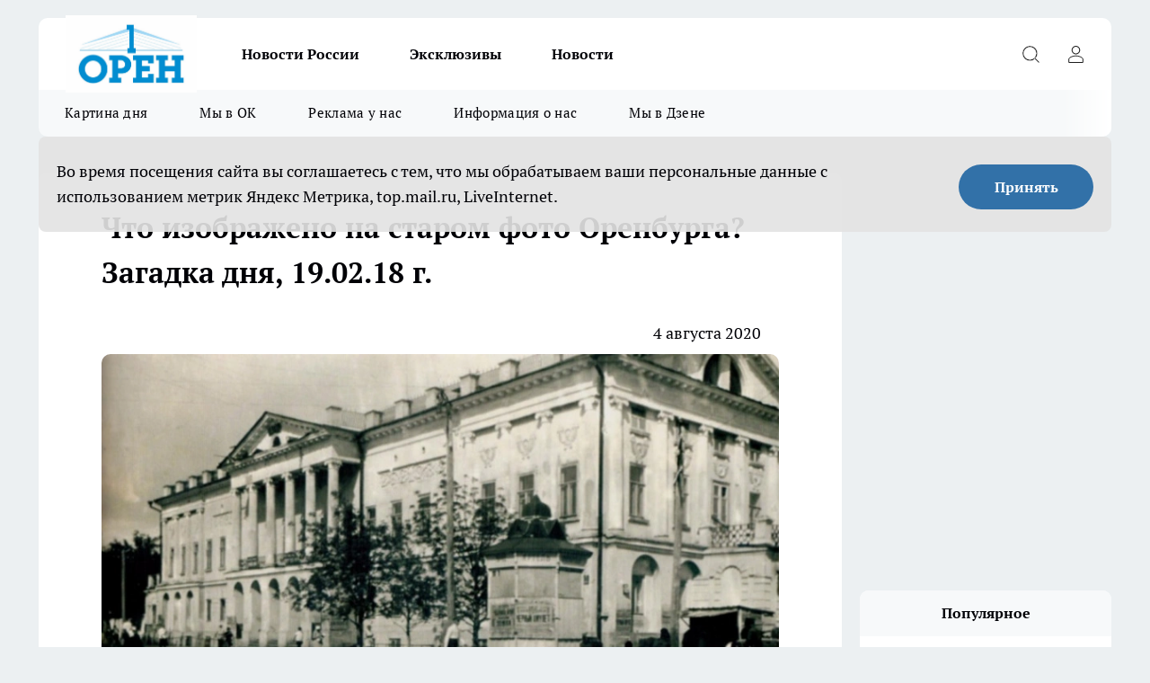

--- FILE ---
content_type: text/html; charset=utf-8
request_url: https://oren1.ru/news/9658
body_size: 21417
content:
<!DOCTYPE html><html lang="ru" id="KIROV"><head><meta charSet="utf-8"/><meta property="og:url" content="https://oren1.ru/news/9658"/><meta name="twitter:card" content="summary"/><title>Что изображено на старом фото Оренбурга? Загадка дня, 19.02.18 г.</title><meta name="keywords" content=""/><meta name="description" content="Историческая загадка от Анастасии Шипиловой в рубрике #РЕТРООРЕН. Вот что Настя подготовила для нас сегодня:"/><meta property="og:type" content="article"/><meta property="og:title" content="Что изображено на старом фото Оренбурга? Загадка дня, 19.02.18 г."/><meta property="og:description" content="Историческая загадка от Анастасии Шипиловой в рубрике #РЕТРООРЕН. Вот что Настя подготовила для нас сегодня:"/><meta property="og:image" content="/userfiles/picfullsize/image-1701955800_9027.jpg"/><meta property="og:image:width" content="800"/><meta property="og:image:height" content="400"/><meta property="og:site_name" content="Про Город Оренбург"/><meta name="twitter:title" content="Что изображено на старом фото Оренбурга? Загадка дня, 19.02.18 г."/><meta name="twitter:description" content="Историческая загадка от Анастасии Шипиловой в рубрике #РЕТРООРЕН. Вот что Настя подготовила для нас сегодня:"/><meta name="twitter:image:src" content="/userfiles/picfullsize/image-1701955800_9027.jpg"/><link rel="canonical" href="https://oren1.ru/news/9658"/><link rel="amphtml" href="https://oren1.ru/amp/9658"/><meta name="robots" content="max-image-preview:large"/><meta name="author" content="https://oren1.ru/redactors/null"/><meta property="og:locale" content="ru_RU"/><meta name="viewport" content="width=device-width, initial-scale=1"/><script type="application/ld+json">{
                  "@context":"http://schema.org",
                  "@type": "Article",
                  "headline": "Что изображено на старом фото Оренбурга? Загадка дня, 19.02.18 г. ",
                  "image": "https://oren1.ru/userfiles/picfullsize/image-1701955800_9027.jpg",
                  "author": [
                    {
                      "@type":"Person",
                      "name":"null",
                      "url": "https://oren1.ru/redactors/null"
                    }
                  ],
                  "@graph": [
                      {
                        "@type":"BreadcrumbList",
                        "itemListElement":[
                            {
                              "@type":"ListItem",
                              "position":1,
                              "item":{
                                "@id":"https://oren1.ru/news",
                                "name":"Новости"
                               }
                             }
                           ]
                       },
                       {
                        "@type": "NewsArticle",
                        "@id": "https://oren1.ru/news/9658",
                        "headline": "Что изображено на старом фото Оренбурга? Загадка дня, 19.02.18 г. ",
                        "datePublished":"2020-08-04T05:34:00.000Z",
                        "dateModified":"2023-12-07T13:30:00.000Z",
                        "text": "Историческая загадка от Анастасии Шипиловой в рубрике #РЕТРООРЕН. Вот что Настя подготовила для нас сегодня: Загадка: В Каком году было сделано фото? Чтобы ответить или обсудить версии, найдите эту запись в своей социальной сети: VK | FB | OK. Увлекательных расследований и правильных отгадок, краеведы! ",
                        "author": [
                             {
                               "@type":"Person",
                               "name":"null",
                               "url": "https://oren1.ru/redactors/null"
                              }
                          ],
                        "about": [],
                        "url": "https://oren1.ru/news/9658",
                        "image": "https://oren1.ru/userfiles/picfullsize/image-1701955800_9027.jpg"
                       }
                   ]
               }
              </script><meta name="next-head-count" content="23"/><link rel="preload" href="/fonts/ptserif.woff2" type="font/woff2" as="font" crossorigin="anonymous"/><link rel="preload" href="/fonts/ptserifbold.woff2" type="font/woff2" as="font" crossorigin="anonymous"/><link rel="manifest" href="/manifest.json"/><link type="application/rss+xml" href="https://oren1.ru/rss.xml" rel="alternate" title="Новости Оренбурга и Оренбургской области | Новостной портал Орен1"/><link rel="preload" href="/_next/static/css/01e2eefe92cdbc49.css" as="style"/><link rel="stylesheet" href="/_next/static/css/01e2eefe92cdbc49.css" data-n-g=""/><link rel="preload" href="/_next/static/css/ce4f00f170815283.css" as="style"/><link rel="stylesheet" href="/_next/static/css/ce4f00f170815283.css" data-n-p=""/><link rel="preload" href="/_next/static/css/781852e0b823d7d2.css" as="style"/><link rel="stylesheet" href="/_next/static/css/781852e0b823d7d2.css" data-n-p=""/><link rel="preload" href="/_next/static/css/8674c61f02971e43.css" as="style"/><link rel="stylesheet" href="/_next/static/css/8674c61f02971e43.css" data-n-p=""/><noscript data-n-css=""></noscript><script defer="" nomodule="" src="/_next/static/chunks/polyfills-c67a75d1b6f99dc8.js"></script><script src="/_next/static/chunks/webpack-a4078e7f235a5e0e.js" defer=""></script><script src="/_next/static/chunks/framework-1adfb61063e4f8a7.js" defer=""></script><script src="/_next/static/chunks/main-e58e7b9204b3d76e.js" defer=""></script><script src="/_next/static/chunks/pages/_app-5a6f9cf8c1bbe70a.js" defer=""></script><script src="/_next/static/chunks/891-900413e3e96b409d.js" defer=""></script><script src="/_next/static/chunks/9670-af82ad4aafbb69f2.js" defer=""></script><script src="/_next/static/chunks/1911-7b2cb5bfeb3ee1e0.js" defer=""></script><script src="/_next/static/chunks/8687-7b407143b1df8b22.js" defer=""></script><script src="/_next/static/chunks/8418-892468368d7cc4e5.js" defer=""></script><script src="/_next/static/chunks/2966-dbc2f2ef698b898b.js" defer=""></script><script src="/_next/static/chunks/8174-4b840a11715a1e7f.js" defer=""></script><script src="/_next/static/chunks/3917-44659cb0ff32ac0b.js" defer=""></script><script src="/_next/static/chunks/pages/%5Brubric%5D/%5Bid%5D-f27027d4b7434262.js" defer=""></script><script src="/_next/static/spE4jD8HJ7YOVXzLTP2UH/_buildManifest.js" defer=""></script><script src="/_next/static/spE4jD8HJ7YOVXzLTP2UH/_ssgManifest.js" defer=""></script><style id="__jsx-3810719965">.pensnewsHeader.jsx-3810719965 .header_hdrWrp__Hevb2.jsx-3810719965{background-color:#ffcc01}@media screen and (max-width:1024px){.header_hdr__G1vAy.pensnewsHeader.jsx-3810719965{border-bottom:none}}@media screen and (max-width:640px){.header_hdr__G1vAy.pensnewsHeader.jsx-3810719965{border-left:none;border-right:none}}</style><style id="__jsx-118e745f8e3bc100">.logoPg23.jsx-118e745f8e3bc100{width:110px}.logo-irkutsk.jsx-118e745f8e3bc100,.logo-irkutsk.jsx-118e745f8e3bc100 img.jsx-118e745f8e3bc100{width:180px}.pensnewsHeader.jsx-118e745f8e3bc100{width:110px}.logo-media41.jsx-118e745f8e3bc100{width:105px}@media screen and (max-width:1024px){.logoPg23.jsx-118e745f8e3bc100{width:85px}.logo-media41.jsx-118e745f8e3bc100{width:70px}.pensnewsHeader.jsx-118e745f8e3bc100{width:88px}.logo-irkutsk.jsx-118e745f8e3bc100,.logo-irkutsk.jsx-118e745f8e3bc100 img.jsx-118e745f8e3bc100{width:110px}}</style><style id="__jsx-4bc5312448bc76c0">.pensnewsHeader.jsx-4bc5312448bc76c0{background:#ffc000}.pensnewsHeader.jsx-4bc5312448bc76c0::before{background:-webkit-linear-gradient(left,rgba(255,255,255,0)0%,#ffc000 100%);background:-moz-linear-gradient(left,rgba(255,255,255,0)0%,#ffc000 100%);background:-o-linear-gradient(left,rgba(255,255,255,0)0%,#ffc000 100%);background:linear-gradient(to right,rgba(255,255,255,0)0%,#ffc000 100%)}</style></head><body><div id="body-scripts"></div><div id="__next"><div></div><div class="project-layout_projectLayout__3Pcsb"><header class="jsx-3810719965 header_hdr__G1vAy logo-oren"><div class="container-layout_container__1AyyB"><div class="jsx-3810719965 header_hdrWrp__Hevb2"><button type="button" aria-label="Открыть меню" class="burger_burger__5WgUk burger_burgerHide__e90uD"></button><div class="jsx-118e745f8e3bc100 logo_lg__6mUsM logo-oren"><a class="jsx-118e745f8e3bc100" href="/"><img src="/logo.png" alt="Логотип новостного портала Прогород" width="146" loading="lazy" class="jsx-118e745f8e3bc100"/></a></div><div class="jsx-3810719965 "><nav class=""><ul class="nav_nv__LTLnX nav_nvMain__RNgL7"><li><a class="nav_nvLk__w58Wo" href="https://oren1.ru/tags/novosti-rossii">Новости России</a></li><li><a class="nav_nvLk__w58Wo" href="https://oren1.ru/tags/ekskluziv">Эксклюзивы</a></li><li><a class="nav_nvLk__w58Wo" href="/news">Новости</a></li></ul></nav></div><div class="jsx-3810719965 header_hdrBtnRight__heBh_"><button type="button" aria-label="Открыть поиск" class="jsx-3810719965 header_hdrBtnIcon__a9Ofp header_hdrBtnIconSrch__Po402"></button><button type="button" aria-label="Войти на сайт" class="jsx-3810719965 header_hdrBtnIcon__a9Ofp header_hdrBtnIconPrfl__ZqxUM"></button></div></div></div></header><div class="jsx-4bc5312448bc76c0 sub-menu_sbm__NEMqw"><div class="container-layout_container__1AyyB"><div class="jsx-4bc5312448bc76c0 sub-menu_sbmWrp__cQf1J logo-oren"><ul class="jsx-4bc5312448bc76c0 sub-menu_sbmLs__cPkmi"><li><a class="sub-menu_sbmLk__2sh_t" rel="noopener noreferrer nofollow" target="_blank" href="https://oren1.ru/tags/kartina-dna">Картина дня</a></li><li><a class="sub-menu_sbmLk__2sh_t" rel="noopener noreferrer" target="_blank" href="https://ok.ru/oren1ru">Мы в ОК</a></li><li><a class="sub-menu_sbmLk__2sh_t" rel="noopener noreferrer nofollow" target="_blank" href="https://oren1.ru/news/19675">Реклама у нас</a></li><li><a class="sub-menu_sbmLk__2sh_t" rel="noopener noreferrer nofollow" target="_blank" href="https://oren1.ru/about">Информация о нас</a></li><li><a class="sub-menu_sbmLk__2sh_t" rel="noopener noreferrer" target="_blank" href="https://dzen.ru/oren1">Мы в Дзене</a></li></ul></div></div></div><div class="container-layout_container__1AyyB"></div><div class="notifycation_notifycation__BeRRP notifycation_notifycationActive__0KCtX"><div class="notifycation_notifycationWrap__8lzkG"><div class="notifycation_notifycationInfoText__yBUtI"><span class="notifycation_notifycationText__mCxhK">Во время посещения сайта вы соглашаетесь с тем, что мы обрабатываем ваши персональные данные с использованием метрик Яндекс Метрика, top.mail.ru, LiveInternet.</span></div><button class="button_button__eJwei notifycation_notifycationBtn__49u6j" type="button">Принять</button></div></div><main><div class="container-layout_container__1AyyB"><div id="article-main"><div class="article-next is-current" data-article-id="9658"><div class="project-col2-layout_grid__blcZV"><div><div><div class="article_article__N5L0U" itemType="http://schema.org/NewsArticle" itemscope=""><meta itemProp="identifier" content="9658"/><meta itemProp="name" content="Что изображено на старом фото Оренбурга? Загадка дня, 19.02.18 г."/><div class="article-body_articleBody__fiSBh" itemProp="articleBody" id="articleBody"><div class="article-layout_wrap__ppU59"><h1 itemProp="headline">Что изображено на старом фото Оренбурга? Загадка дня, 19.02.18 г.</h1><ul class="article-info_articleInfo__uzwts"><li class="article-info_articleInfoItem__1qSY9"><span itemProp="datePublished" content="Tue Aug 04 2020 08:34:00 GMT+0300 (Moscow Standard Time)" class="article-info_articleInfoDate__S0E0P">4 августа 2020</span></li><li class="article-info_articleInfoItem__1qSY9" itemProp="author" itemscope="" itemType="http://schema.org/Person"><meta itemProp="name"/></li></ul><div class="article-body_articleBodyImgWrap__94WzF"><picture><source type="image/webp" media="(max-width: 480px)" srcSet="/userfiles/picnews/image-1701955800_9027.jpg.webp"/><source media="(max-width: 480px)" srcSet="/userfiles/picnews/image-1701955800_9027.jpg"/><source type="image/webp" srcSet="/userfiles/picfullsize/image-1701955800_9027.jpg.webp"/><img class="article-body_articleBodyImg__kBVHQ" id="articleBodyImg" itemProp="image" src="/userfiles/picfullsize/image-1701955800_9027.jpg" alt="Что изображено на старом фото Оренбурга? Загадка дня, 19.02.18 г." width="840" fetchpriority="high"/></picture><span class="article-body_articleBodyImgAuthor__PgpFj"></span></div><div class="social-list-subscribe_socialListSubscribe__XrTI7 article-body_articleBodySocialListSubcribe__4Zj9a"><div class="social-list-subscribe_socialListSubscribeLinks__Nh0pM social-list-subscribe_socialListSubscribeLinksMoveTwo__noQO_"><a class="social-list-subscribe_socialListSubscribeLink__JZiqQ social-list-subscribe_socialListSubscribeLinkVk__pdBK7" href="https://vk.com/oren1ru" aria-label="Группа ВКонтакте" target="_blank" rel="nofollow noreferrer"></a></div></div><div>
<p>Историческая загадка от <a href="https://vk.com/id23411263" rel="nofollow" target="_blank">Анастасии Шипиловой</a> в рубрике #РЕТРООРЕН. Вот что Настя подготовила для нас сегодня:</p>
<p>Загадка: В Каком году было сделано фото?</p></div><div>
<p>Чтобы ответить или обсудить версии, найдите эту запись в своей социальной сети: <a href="https://vk.com/oren_history" rel="nofollow" target="_blank">VK</a> | <a href="https://www.facebook.com/orenhistory/" rel="nofollow" target="_blank">FB</a> | <a href="https://ok.ru/group/53637733548160" rel="nofollow" target="_blank">OK</a>.</p></div><div>
<p>Увлекательных расследований и правильных отгадок, краеведы!</p></div><div>
</div><div class="article-body_articleBodyGallery___kxnx"></div></div></div><p>...</p><div class="article-social_articleSocial__XxkFc"><ul class="article-social_articleSocialList__RT4N_"><li class="article-social_articleSocialItem__Tlaeb"><button aria-label="vk" class="react-share__ShareButton article-social_articleSocialIcon__bO__7 article-social_articleSocialIconVk__lCv1v" style="background-color:transparent;border:none;padding:0;font:inherit;color:inherit;cursor:pointer"> </button><span class="react-share__ShareCount article-social_articleSocialCount__Bv_02" url="https://oren1.ru/news/9658">0<!-- --></span></li><li class="article-social_articleSocialItem__Tlaeb"><button aria-label="whatsapp" class="react-share__ShareButton article-social_articleSocialIcon__bO__7 article-social_articleSocialIconWs__GX1nz" style="background-color:transparent;border:none;padding:0;font:inherit;color:inherit;cursor:pointer"></button></li><li class="article-social_articleSocialItem__Tlaeb"><button aria-label="telegram" class="react-share__ShareButton" style="background-color:transparent;border:none;padding:0;font:inherit;color:inherit;cursor:pointer"><span class="article-social_articleSocialIcon__bO__7 article-social_articleSocialIconTm__21cTB"></span></button></li></ul></div><div><div class="bannersInnerArticleAfterTags"></div><div class="article-related_readAlso__gSVZS"><h2 class="article-related_readAlsoTitle__xPfrC">Читайте также:</h2><ul class="article-related_readAlsoList__EWXhB"></ul></div></div></div></div></div><div class="project-col2-layout_colRight__4tTcN"><div class="rows-layout_rows__3bztI"><div class="contentRightMainBanner"></div><div class="news-column_nwsCln__D57Ck"><div class="news-column_nwsClnInner__czYW8" style="height:auto"><h2 class="news-column_nwsClnTitle__oO_5p">Популярное</h2><ul class="news-column_nwsClnContainer__o9oJT"><li class="news-column-item_newsColumnItem__T8HDp"><a class="news-column-item_newsColumnItemLink___vq2I" title="Кофе, который не прошёл проверку: бренды из «черного списка» Росконтроля" href="/news/38664"><h3 class="news-column-item_newsColumnItemTitle__q25Nk"><span class="news-column-item_newsColumnItemTitleInner__BE2lu">Кофе, который не прошёл проверку: бренды из «черного списка» Росконтроля</span></h3></a></li><li class="news-column-item_newsColumnItem__T8HDp"><a class="news-column-item_newsColumnItemLink___vq2I" title="Обалденные новогодние конфеты за копейки: в &quot;Магните&quot; нашли вкусный клад - еще и подарок положили" href="/news/38635"><h3 class="news-column-item_newsColumnItemTitle__q25Nk"><span class="news-column-item_newsColumnItemTitleInner__BE2lu">Обалденные новогодние конфеты за копейки: в &quot;Магните&quot; нашли вкусный клад - еще и подарок положили</span></h3><span class="news-column-item_newsColumnItemTime__oBzoe">22 декабря <!-- -->2025<!-- --></span></a></li><li class="news-column-item_newsColumnItem__T8HDp"><a class="news-column-item_newsColumnItemLink___vq2I" title="Не хожу больше ни в «Чижик», ни в «Пятерочку»: нашла аналог, где цены на порядок ниже - делюсь своим топом продуктов" href="/news/38621"><h3 class="news-column-item_newsColumnItemTitle__q25Nk"><span class="news-column-item_newsColumnItemTitleInner__BE2lu">Не хожу больше ни в «Чижик», ни в «Пятерочку»: нашла аналог, где цены на порядок ниже - делюсь своим топом продуктов</span></h3><span class="news-column-item_newsColumnItemTime__oBzoe">21 декабря <!-- -->2025<!-- --></span></a></li><li class="news-column-item_newsColumnItem__T8HDp"><a class="news-column-item_newsColumnItemLink___vq2I" title="Шаг на «зебру» теперь не работает: вот когда водитель обязан уступить пешеходу и что нужно ответить инспектору ГИБДД" href="/news/38767"><h3 class="news-column-item_newsColumnItemTitle__q25Nk"><span class="news-column-item_newsColumnItemTitleInner__BE2lu">Шаг на «зебру» теперь не работает: вот когда водитель обязан уступить пешеходу и что нужно ответить инспектору ГИБДД</span></h3><span class="news-column-item_newsColumnItemTime__oBzoe">23 декабря <!-- -->2025<!-- --></span></a></li><li class="news-column-item_newsColumnItem__T8HDp"><a class="news-column-item_newsColumnItemLink___vq2I" title="Не кофе - а мешанина с плесенью: Кофе из &quot;Пятерочки&quot; и &quot;Магнита&quot; - что не стоит покупать" href="/news/38498"><h3 class="news-column-item_newsColumnItemTitle__q25Nk"><span class="news-column-item_newsColumnItemTitleInner__BE2lu">Не кофе - а мешанина с плесенью: Кофе из &quot;Пятерочки&quot; и &quot;Магнита&quot; - что не стоит покупать</span></h3><span class="news-column-item_newsColumnItemTime__oBzoe">20 декабря <!-- -->2025<!-- --></span></a></li><li class="news-column-item_newsColumnItem__T8HDp"><a class="news-column-item_newsColumnItemLink___vq2I" title="С декабря ввели новые требования к владельцам газовых плит в квартирах: вот что важно знать" href="/news/38835"><h3 class="news-column-item_newsColumnItemTitle__q25Nk"><span class="news-column-item_newsColumnItemTitleInner__BE2lu">С декабря ввели новые требования к владельцам газовых плит в квартирах: вот что важно знать</span></h3><span class="news-column-item_newsColumnItemTime__oBzoe">27 декабря <!-- -->2025<!-- --></span></a></li><li class="news-column-item_newsColumnItem__T8HDp"><a class="news-column-item_newsColumnItemLink___vq2I" title="Пальмы - ноль, только какао: Роскачество назвало качественные бренды шоколада - смело берите детям на Новый год" href="/news/39101"><h3 class="news-column-item_newsColumnItemTitle__q25Nk"><span class="news-column-item_newsColumnItemTitleInner__BE2lu">Пальмы - ноль, только какао: Роскачество назвало качественные бренды шоколада - смело берите детям на Новый год</span></h3><span class="news-column-item_newsColumnItemTime__oBzoe">7 января <!-- --></span></a></li><li class="news-column-item_newsColumnItem__T8HDp"><a class="news-column-item_newsColumnItemLink___vq2I" title="Ищите одно лишь слово на этикетке сливочного масла и закупайте впрок: подруга-продавец из &quot;Пятерочки&quot; раскрыла секрет идеального продукта" href="/news/38848"><h3 class="news-column-item_newsColumnItemTitle__q25Nk"><span class="news-column-item_newsColumnItemTitleInner__BE2lu">Ищите одно лишь слово на этикетке сливочного масла и закупайте впрок: подруга-продавец из &quot;Пятерочки&quot; раскрыла секрет идеального продукта</span></h3><span class="news-column-item_newsColumnItemTime__oBzoe">28 декабря <!-- -->2025<!-- --></span></a></li><li class="news-column-item_newsColumnItem__T8HDp"><a class="news-column-item_newsColumnItemLink___vq2I" title="Убираю лед на лобовом стекле за секунды: пожилой автомеханик подсказал метод, спасавший его от советских морозов — более простого не знаю" href="/news/38951"><h3 class="news-column-item_newsColumnItemTitle__q25Nk"><span class="news-column-item_newsColumnItemTitleInner__BE2lu">Убираю лед на лобовом стекле за секунды: пожилой автомеханик подсказал метод, спасавший его от советских морозов — более простого не знаю</span></h3><span class="news-column-item_newsColumnItemTime__oBzoe">1 января <!-- --></span></a></li><li class="news-column-item_newsColumnItem__T8HDp"><a class="news-column-item_newsColumnItemLink___vq2I" title="Одна химия, а не соль: Роскачество выявило 5 марок поваренной соли, которые лучше не брать" href="/news/38867"><h3 class="news-column-item_newsColumnItemTitle__q25Nk"><span class="news-column-item_newsColumnItemTitleInner__BE2lu">Одна химия, а не соль: Роскачество выявило 5 марок поваренной соли, которые лучше не брать</span></h3><span class="news-column-item_newsColumnItemTime__oBzoe">28 декабря <!-- -->2025<!-- --></span></a></li><li class="news-column-item_newsColumnItem__T8HDp"><a class="news-column-item_newsColumnItemLink___vq2I" title="Ученые назвали самую полезную рыбу: не форель, не щука и в 100 раз полезнее сельди — теперь буду всегда покупать ее на Новый год" href="/news/38764"><h3 class="news-column-item_newsColumnItemTitle__q25Nk"><span class="news-column-item_newsColumnItemTitleInner__BE2lu">Ученые назвали самую полезную рыбу: не форель, не щука и в 100 раз полезнее сельди — теперь буду всегда покупать ее на Новый год</span></h3><span class="news-column-item_newsColumnItemTime__oBzoe">23 декабря <!-- -->2025<!-- --></span></a></li><li class="news-column-item_newsColumnItem__T8HDp"><a class="news-column-item_newsColumnItemLink___vq2I" title="Эта ягода — самая вредная: а мы едим ее, покупаем и детям даем        " href="/news/38807"><h3 class="news-column-item_newsColumnItemTitle__q25Nk"><span class="news-column-item_newsColumnItemTitleInner__BE2lu">Эта ягода — самая вредная: а мы едим ее, покупаем и детям даем        </span></h3><span class="news-column-item_newsColumnItemTime__oBzoe">26 декабря <!-- -->2025<!-- --></span></a></li><li class="news-column-item_newsColumnItem__T8HDp"><a class="news-column-item_newsColumnItemLink___vq2I" title="Учёные назвали самый полезный шоколад: не молочный, не горький и в разы полезнее белого" href="/news/38910"><h3 class="news-column-item_newsColumnItemTitle__q25Nk"><span class="news-column-item_newsColumnItemTitleInner__BE2lu">Учёные назвали самый полезный шоколад: не молочный, не горький и в разы полезнее белого</span></h3><span class="news-column-item_newsColumnItemTime__oBzoe">31 декабря <!-- -->2025<!-- --></span></a></li><li class="news-column-item_newsColumnItem__T8HDp"><a class="news-column-item_newsColumnItemLink___vq2I" title="Выбросят из вагона вместе с чемоданами: в РЖД ужесточили правила — теперь не поможет даже купленный билет" href="/news/38696"><h3 class="news-column-item_newsColumnItemTitle__q25Nk"><span class="news-column-item_newsColumnItemTitleInner__BE2lu">Выбросят из вагона вместе с чемоданами: в РЖД ужесточили правила — теперь не поможет даже купленный билет</span></h3></a></li><li class="news-column-item_newsColumnItem__T8HDp"><a class="news-column-item_newsColumnItemLink___vq2I" title="Заселение детей в съемную квартиру без спроса: как собственнику защитить свои права при регистрации арендаторов" href="/news/38601"><h3 class="news-column-item_newsColumnItemTitle__q25Nk"><span class="news-column-item_newsColumnItemTitleInner__BE2lu">Заселение детей в съемную квартиру без спроса: как собственнику защитить свои права при регистрации арендаторов</span></h3></a></li><li class="news-column-item_newsColumnItem__T8HDp"><a class="news-column-item_newsColumnItemLink___vq2I" title="Всегда покупайте эти конфеты, а под Новый год берите их килограммами: Росконтроль назвал лучшие конфеты в России — дети дерутся за них " href="/news/38771"><h3 class="news-column-item_newsColumnItemTitle__q25Nk"><span class="news-column-item_newsColumnItemTitleInner__BE2lu">Всегда покупайте эти конфеты, а под Новый год берите их килограммами: Росконтроль назвал лучшие конфеты в России — дети дерутся за них </span></h3><span class="news-column-item_newsColumnItemTime__oBzoe">23 декабря <!-- -->2025<!-- --></span></a></li><li class="news-column-item_newsColumnItem__T8HDp"><a class="news-column-item_newsColumnItemLink___vq2I" title="Увидела новый белорусский магазин: сначала подумала что это «Светофор», но это «Чеснок» - рассказываю, что сама купила " href="/news/39120"><h3 class="news-column-item_newsColumnItemTitle__q25Nk"><span class="news-column-item_newsColumnItemTitleInner__BE2lu">Увидела новый белорусский магазин: сначала подумала что это «Светофор», но это «Чеснок» - рассказываю, что сама купила </span></h3><span class="news-column-item_newsColumnItemTime__oBzoe">9 января <!-- --></span></a></li><li class="news-column-item_newsColumnItem__T8HDp"><a class="news-column-item_newsColumnItemLink___vq2I" title="Эти бренды сосисок теперь в числе нарушителей — они не прошли экспертизу Роскачества" href="/news/38685"><h3 class="news-column-item_newsColumnItemTitle__q25Nk"><span class="news-column-item_newsColumnItemTitleInner__BE2lu">Эти бренды сосисок теперь в числе нарушителей — они не прошли экспертизу Роскачества</span></h3></a></li><li class="news-column-item_newsColumnItem__T8HDp"><a class="news-column-item_newsColumnItemLink___vq2I" title="«Не берите этот чай даже даром»: Росконтроль назвал сразу 3 популярных бренда, которые попали в черный список        " href="/news/38813"><h3 class="news-column-item_newsColumnItemTitle__q25Nk"><span class="news-column-item_newsColumnItemTitleInner__BE2lu">«Не берите этот чай даже даром»: Росконтроль назвал сразу 3 популярных бренда, которые попали в черный список        </span></h3><span class="news-column-item_newsColumnItemTime__oBzoe">26 декабря <!-- -->2025<!-- --></span></a></li><li class="news-column-item_newsColumnItem__T8HDp"><a class="news-column-item_newsColumnItemLink___vq2I" title="&quot;Стоят по 500 000 рублей, но не покупают&quot;: почему эти популярные машины оказались никому не нужны" href="/news/39114"><h3 class="news-column-item_newsColumnItemTitle__q25Nk"><span class="news-column-item_newsColumnItemTitleInner__BE2lu">&quot;Стоят по 500 000 рублей, но не покупают&quot;: почему эти популярные машины оказались никому не нужны</span></h3><span class="news-column-item_newsColumnItemTime__oBzoe">8 января <!-- --></span></a></li></ul><div class="loader_loader__hkoAF"><div class="loader_loaderEllips__KODaj"><div></div><div></div><div></div><div></div></div></div></div></div></div></div></div><div class="project-col3-layout_grid__7HWCj project-col3-layout-news"><div class="project-col3-layout_colLeft__MzrDW"><div class="news-column_nwsCln__D57Ck"><div class="news-column_nwsClnInner__czYW8" style="height:auto"><h2 class="news-column_nwsClnTitle__oO_5p">Последние новости</h2><ul class="news-column_nwsClnContainer__o9oJT"><li class="news-column-item_newsColumnItem__T8HDp"><a class="news-column-item_newsColumnItemLink___vq2I" title="В Оренбуржье остановили 18 тонн помидоров с опасной молью" href="/news/39480"><h3 class="news-column-item_newsColumnItemTitle__q25Nk"><span class="news-column-item_newsColumnItemTitleInner__BE2lu">В Оренбуржье остановили 18 тонн помидоров с опасной молью</span></h3><span class="news-column-item_newsColumnItemTime__oBzoe">16 января <!-- --></span></a></li><li class="news-column-item_newsColumnItem__T8HDp"><a class="news-column-item_newsColumnItemLink___vq2I" title="Пешеход попал под машину в Оренбурге" href="/news/39479"><h3 class="news-column-item_newsColumnItemTitle__q25Nk"><span class="news-column-item_newsColumnItemTitleInner__BE2lu">Пешеход попал под машину в Оренбурге</span></h3><span class="news-column-item_newsColumnItemTime__oBzoe">16 января <!-- --></span></a></li><li class="news-column-item_newsColumnItem__T8HDp"><a class="news-column-item_newsColumnItemLink___vq2I" title="19 января в четырёх городах Оренбуржья будут перебои в телевещании " href="/news/39475"><h3 class="news-column-item_newsColumnItemTitle__q25Nk"><span class="news-column-item_newsColumnItemTitleInner__BE2lu">19 января в четырёх городах Оренбуржья будут перебои в телевещании </span></h3><span class="news-column-item_newsColumnItemTime__oBzoe">16 января <!-- --></span></a></li><li class="news-column-item_newsColumnItem__T8HDp"><a class="news-column-item_newsColumnItemLink___vq2I" title="В Оренбуржье на выходных ожидаются трескучие морозы" href="/news/39474"><h3 class="news-column-item_newsColumnItemTitle__q25Nk"><span class="news-column-item_newsColumnItemTitleInner__BE2lu">В Оренбуржье на выходных ожидаются трескучие морозы</span></h3><span class="news-column-item_newsColumnItemTime__oBzoe">16 января <!-- --></span></a></li><li class="news-column-item_newsColumnItem__T8HDp"><a class="news-column-item_newsColumnItemLink___vq2I" title="В Оренбуржье открыли ещё две дороги" href="/news/39473"><h3 class="news-column-item_newsColumnItemTitle__q25Nk"><span class="news-column-item_newsColumnItemTitleInner__BE2lu">В Оренбуржье открыли ещё две дороги</span></h3><span class="news-column-item_newsColumnItemTime__oBzoe">16 января <!-- --></span></a></li><li class="news-column-item_newsColumnItem__T8HDp"><a class="news-column-item_newsColumnItemLink___vq2I" title="5% оренбуржцев впервые окунутся в прорубь на Крещение " href="/news/39472"><h3 class="news-column-item_newsColumnItemTitle__q25Nk"><span class="news-column-item_newsColumnItemTitleInner__BE2lu">5% оренбуржцев впервые окунутся в прорубь на Крещение </span></h3><span class="news-column-item_newsColumnItemTime__oBzoe">16 января <!-- --></span></a></li><li class="news-column-item_newsColumnItem__T8HDp"><a class="news-column-item_newsColumnItemLink___vq2I" title="«За каждый километр – борьба»: когда закончатся проблемы с состоянием трасс" href="/news/39415"><h3 class="news-column-item_newsColumnItemTitle__q25Nk"><span class="news-column-item_newsColumnItemTitleInner__BE2lu">«За каждый километр – борьба»: когда закончатся проблемы с состоянием трасс</span></h3><span class="news-column-item_newsColumnItemTime__oBzoe">16 января <!-- --></span></a></li><li class="news-column-item_newsColumnItem__T8HDp"><a class="news-column-item_newsColumnItemLink___vq2I" title="В Оренбурге подорожал проезд " href="/news/39429"><h3 class="news-column-item_newsColumnItemTitle__q25Nk"><span class="news-column-item_newsColumnItemTitleInner__BE2lu">В Оренбурге подорожал проезд </span></h3><span class="news-column-item_newsColumnItemTime__oBzoe">16 января <!-- --></span></a></li><li class="news-column-item_newsColumnItem__T8HDp"><a class="news-column-item_newsColumnItemLink___vq2I" title="В оренбургском аэропорту пришлось уничтожить почти 9 кг продуктов " href="/news/39428"><h3 class="news-column-item_newsColumnItemTitle__q25Nk"><span class="news-column-item_newsColumnItemTitleInner__BE2lu">В оренбургском аэропорту пришлось уничтожить почти 9 кг продуктов </span></h3><span class="news-column-item_newsColumnItemTime__oBzoe">16 января <!-- --></span></a></li><li class="news-column-item_newsColumnItem__T8HDp"><a class="news-column-item_newsColumnItemLink___vq2I" title="«Руины под колёсами»: как плохая дорога на мосту затрудняет жизнь" href="/news/39414"><h3 class="news-column-item_newsColumnItemTitle__q25Nk"><span class="news-column-item_newsColumnItemTitleInner__BE2lu">«Руины под колёсами»: как плохая дорога на мосту затрудняет жизнь</span></h3><span class="news-column-item_newsColumnItemTime__oBzoe">16 января <!-- --></span></a></li><li class="news-column-item_newsColumnItem__T8HDp"><a class="news-column-item_newsColumnItemLink___vq2I" title="В Оренбурге мужчина украл сумку пенсионерки" href="/news/39427"><h3 class="news-column-item_newsColumnItemTitle__q25Nk"><span class="news-column-item_newsColumnItemTitleInner__BE2lu">В Оренбурге мужчина украл сумку пенсионерки</span></h3><span class="news-column-item_newsColumnItemTime__oBzoe">16 января <!-- --></span></a></li><li class="news-column-item_newsColumnItem__T8HDp"><a class="news-column-item_newsColumnItemLink___vq2I" title="Бензин в Оренбургской области продолжает стремительно дорожать" href="/news/39426"><h3 class="news-column-item_newsColumnItemTitle__q25Nk"><span class="news-column-item_newsColumnItemTitleInner__BE2lu">Бензин в Оренбургской области продолжает стремительно дорожать</span></h3><span class="news-column-item_newsColumnItemTime__oBzoe">16 января <!-- --></span></a></li><li class="news-column-item_newsColumnItem__T8HDp"><a class="news-column-item_newsColumnItemLink___vq2I" title="В новогодние праздники оренбуржцы выбирали Казахстан, Египет и Узбекистан  " href="/companies/39471"><h3 class="news-column-item_newsColumnItemTitle__q25Nk"><span class="news-column-item_newsColumnItemTitleInner__BE2lu">В новогодние праздники оренбуржцы выбирали Казахстан, Египет и Узбекистан  </span></h3><span class="news-column-item_newsColumnItemTime__oBzoe">16 января <!-- --></span></a></li><li class="news-column-item_newsColumnItem__T8HDp"><a class="news-column-item_newsColumnItemLink___vq2I" title="Обвиняемого в мошенничестве в Оренбурге отправили под домашний арест" href="/news/39425"><h3 class="news-column-item_newsColumnItemTitle__q25Nk"><span class="news-column-item_newsColumnItemTitleInner__BE2lu">Обвиняемого в мошенничестве в Оренбурге отправили под домашний арест</span></h3><span class="news-column-item_newsColumnItemTime__oBzoe">16 января <!-- --></span></a></li><li class="news-column-item_newsColumnItem__T8HDp"><a class="news-column-item_newsColumnItemLink___vq2I" title="«Каждый шаг – испытание»: почему тротуары и парковка оказались забыты коммунальщиками" href="/news/39413"><h3 class="news-column-item_newsColumnItemTitle__q25Nk"><span class="news-column-item_newsColumnItemTitleInner__BE2lu">«Каждый шаг – испытание»: почему тротуары и парковка оказались забыты коммунальщиками</span></h3><span class="news-column-item_newsColumnItemTime__oBzoe">16 января <!-- --></span></a></li><li class="news-column-item_newsColumnItem__T8HDp"><a class="news-column-item_newsColumnItemLink___vq2I" title="Региональный материнский капитал в Оренбуржье проиндексирован" href="/news/39424"><h3 class="news-column-item_newsColumnItemTitle__q25Nk"><span class="news-column-item_newsColumnItemTitleInner__BE2lu">Региональный материнский капитал в Оренбуржье проиндексирован</span></h3><span class="news-column-item_newsColumnItemTime__oBzoe">16 января <!-- --></span></a></li><li class="news-column-item_newsColumnItem__T8HDp"><a class="news-column-item_newsColumnItemLink___vq2I" title="Житель Орска, осуждённый за разбой, останется в колонии" href="/news/39423"><h3 class="news-column-item_newsColumnItemTitle__q25Nk"><span class="news-column-item_newsColumnItemTitleInner__BE2lu">Житель Орска, осуждённый за разбой, останется в колонии</span></h3><span class="news-column-item_newsColumnItemTime__oBzoe">16 января <!-- --></span></a></li><li class="news-column-item_newsColumnItem__T8HDp"><a class="news-column-item_newsColumnItemLink___vq2I" title="Какое оно — детское купе в поезде Москва-Анапа: с этой неприятностью нам пришлось столкнуться из-за того, что оформили 2 места на 1 ребенка" href="/news/39396"><h3 class="news-column-item_newsColumnItemTitle__q25Nk"><span class="news-column-item_newsColumnItemTitleInner__BE2lu">Какое оно — детское купе в поезде Москва-Анапа: с этой неприятностью нам пришлось столкнуться из-за того, что оформили 2 места на 1 ребенка</span></h3><span class="news-column-item_newsColumnItemTime__oBzoe">16 января <!-- --></span></a></li><li class="news-column-item_newsColumnItem__T8HDp"><a class="news-column-item_newsColumnItemLink___vq2I" title="В Оренбурге пешеходы снова жалуются на сосульки" href="/news/39422"><h3 class="news-column-item_newsColumnItemTitle__q25Nk"><span class="news-column-item_newsColumnItemTitleInner__BE2lu">В Оренбурге пешеходы снова жалуются на сосульки</span></h3><span class="news-column-item_newsColumnItemTime__oBzoe">16 января <!-- --></span></a></li><li class="news-column-item_newsColumnItem__T8HDp"><a class="news-column-item_newsColumnItemLink___vq2I" title="«Ждать автобус — как ждать чуда» — несоответствие расписанию осложняет жизнь" href="/news/39412"><h3 class="news-column-item_newsColumnItemTitle__q25Nk"><span class="news-column-item_newsColumnItemTitleInner__BE2lu">«Ждать автобус — как ждать чуда» — несоответствие расписанию осложняет жизнь</span></h3><span class="news-column-item_newsColumnItemTime__oBzoe">16 января <!-- --></span></a></li><li class="news-column-item_newsColumnItem__T8HDp"><a class="news-column-item_newsColumnItemLink___vq2I" title="В Оренбургской области к Крещению оборудуют почти 30 купелей" href="/news/39421"><h3 class="news-column-item_newsColumnItemTitle__q25Nk"><span class="news-column-item_newsColumnItemTitleInner__BE2lu">В Оренбургской области к Крещению оборудуют почти 30 купелей</span></h3><span class="news-column-item_newsColumnItemTime__oBzoe">16 января <!-- --></span></a></li><li class="news-column-item_newsColumnItem__T8HDp"><a class="news-column-item_newsColumnItemLink___vq2I" title="В Оренбургской области объявили штормовое предупреждение" href="/news/39420"><h3 class="news-column-item_newsColumnItemTitle__q25Nk"><span class="news-column-item_newsColumnItemTitleInner__BE2lu">В Оренбургской области объявили штормовое предупреждение</span></h3><span class="news-column-item_newsColumnItemTime__oBzoe">16 января <!-- --></span></a></li><li class="news-column-item_newsColumnItem__T8HDp"><a class="news-column-item_newsColumnItemLink___vq2I" title="В оренбургских хозяйствах родилось уже 11 тысяч телят" href="/news/39419"><h3 class="news-column-item_newsColumnItemTitle__q25Nk"><span class="news-column-item_newsColumnItemTitleInner__BE2lu">В оренбургских хозяйствах родилось уже 11 тысяч телят</span></h3><span class="news-column-item_newsColumnItemTime__oBzoe">16 января <!-- --></span></a></li><li class="news-column-item_newsColumnItem__T8HDp"><a class="news-column-item_newsColumnItemLink___vq2I" title="В оренбургском парке «Берёзки» туалеты отдадут в аренду" href="/news/39418"><h3 class="news-column-item_newsColumnItemTitle__q25Nk"><span class="news-column-item_newsColumnItemTitleInner__BE2lu">В оренбургском парке «Берёзки» туалеты отдадут в аренду</span></h3><span class="news-column-item_newsColumnItemTime__oBzoe">16 января <!-- --></span></a></li><li class="news-column-item_newsColumnItem__T8HDp"><a class="news-column-item_newsColumnItemLink___vq2I" title="«Холоднее некуда» – жители замерзают без отопления" href="/news/39411"><h3 class="news-column-item_newsColumnItemTitle__q25Nk"><span class="news-column-item_newsColumnItemTitleInner__BE2lu">«Холоднее некуда» – жители замерзают без отопления</span></h3><span class="news-column-item_newsColumnItemTime__oBzoe">16 января <!-- --></span></a></li><li class="news-column-item_newsColumnItem__T8HDp"><a class="news-column-item_newsColumnItemLink___vq2I" title="В Оренбурге автобусы будут работать ночью на Крещение" href="/news/39417"><h3 class="news-column-item_newsColumnItemTitle__q25Nk"><span class="news-column-item_newsColumnItemTitleInner__BE2lu">В Оренбурге автобусы будут работать ночью на Крещение</span></h3><span class="news-column-item_newsColumnItemTime__oBzoe">16 января <!-- --></span></a></li><li class="news-column-item_newsColumnItem__T8HDp"><a class="news-column-item_newsColumnItemLink___vq2I" title="В Оренбурге на Крещение перекроют дороги у реки" href="/news/39416"><h3 class="news-column-item_newsColumnItemTitle__q25Nk"><span class="news-column-item_newsColumnItemTitleInner__BE2lu">В Оренбурге на Крещение перекроют дороги у реки</span></h3><span class="news-column-item_newsColumnItemTime__oBzoe">16 января <!-- --></span></a></li><li class="news-column-item_newsColumnItem__T8HDp"><a class="news-column-item_newsColumnItemLink___vq2I" title="Завтра в Оренбурге отключат свет на нескольких улицах" href="/news/39407"><h3 class="news-column-item_newsColumnItemTitle__q25Nk"><span class="news-column-item_newsColumnItemTitleInner__BE2lu">Завтра в Оренбурге отключат свет на нескольких улицах</span></h3><span class="news-column-item_newsColumnItemTime__oBzoe">15 января <!-- --></span></a></li><li class="news-column-item_newsColumnItem__T8HDp"><a class="news-column-item_newsColumnItemLink___vq2I" title="В Оренбуржье зарегистрировали больше 60 тысяч иностранцев за год" href="/news/39405"><h3 class="news-column-item_newsColumnItemTitle__q25Nk"><span class="news-column-item_newsColumnItemTitleInner__BE2lu">В Оренбуржье зарегистрировали больше 60 тысяч иностранцев за год</span></h3><span class="news-column-item_newsColumnItemTime__oBzoe">15 января <!-- --></span></a></li><li class="news-column-item_newsColumnItem__T8HDp"><a class="news-column-item_newsColumnItemLink___vq2I" title="Дорогу от Оренбурга до Орска закроют до утра" href="/news/39404"><h3 class="news-column-item_newsColumnItemTitle__q25Nk"><span class="news-column-item_newsColumnItemTitleInner__BE2lu">Дорогу от Оренбурга до Орска закроют до утра</span></h3><span class="news-column-item_newsColumnItemTime__oBzoe">15 января <!-- --></span></a></li><li class="news-column-item_newsColumnItem__T8HDp"><a class="news-column-item_newsColumnItemLink___vq2I" title="«Свечи не поставишь»: почему городские фонари без лампочек" href="/news/39387"><h3 class="news-column-item_newsColumnItemTitle__q25Nk"><span class="news-column-item_newsColumnItemTitleInner__BE2lu">«Свечи не поставишь»: почему городские фонари без лампочек</span></h3><span class="news-column-item_newsColumnItemTime__oBzoe">15 января <!-- --></span></a></li><li class="news-column-item_newsColumnItem__T8HDp"><a class="news-column-item_newsColumnItemLink___vq2I" title="Житель Оренбурга взыскал компенсацию с автомойки за поврежденную машину" href="/news/39383"><h3 class="news-column-item_newsColumnItemTitle__q25Nk"><span class="news-column-item_newsColumnItemTitleInner__BE2lu">Житель Оренбурга взыскал компенсацию с автомойки за поврежденную машину</span></h3><span class="news-column-item_newsColumnItemTime__oBzoe">15 января <!-- --></span></a></li><li class="news-column-item_newsColumnItem__T8HDp"><a class="news-column-item_newsColumnItemLink___vq2I" title="Жительница Новоорского района лишилась 275 тысяч рублей из-за мошенников" href="/news/39382"><h3 class="news-column-item_newsColumnItemTitle__q25Nk"><span class="news-column-item_newsColumnItemTitleInner__BE2lu">Жительница Новоорского района лишилась 275 тысяч рублей из-за мошенников</span></h3><span class="news-column-item_newsColumnItemTime__oBzoe">15 января <!-- --></span></a></li><li class="news-column-item_newsColumnItem__T8HDp"><a class="news-column-item_newsColumnItemLink___vq2I" title="«Осторожно, скользко!» – тротуары, заблокированные снегом и льдом" href="/news/39386"><h3 class="news-column-item_newsColumnItemTitle__q25Nk"><span class="news-column-item_newsColumnItemTitleInner__BE2lu">«Осторожно, скользко!» – тротуары, заблокированные снегом и льдом</span></h3><span class="news-column-item_newsColumnItemTime__oBzoe">15 января <!-- --></span></a></li><li class="news-column-item_newsColumnItem__T8HDp"><a class="news-column-item_newsColumnItemLink___vq2I" title="В Оренбурге выявлены нарушения трудовых прав работников" href="/news/39381"><h3 class="news-column-item_newsColumnItemTitle__q25Nk"><span class="news-column-item_newsColumnItemTitleInner__BE2lu">В Оренбурге выявлены нарушения трудовых прав работников</span></h3><span class="news-column-item_newsColumnItemTime__oBzoe">15 января <!-- --></span></a></li></ul><div class="loader_loader__hkoAF"><div class="loader_loaderEllips__KODaj"><div></div><div></div><div></div><div></div></div></div></div></div></div><div><div><div class="project-col3-layout_row__DtF_s"><div><div class="rows-layout_rows__3bztI"><div class="loader_loader__hkoAF"><div class="loader_loaderEllips__KODaj"><div></div><div></div><div></div><div></div></div></div><div id="banners-after-comments"><div class="bannersPartners"></div><div class="bannersPartners"></div></div></div></div><div class="project-col3-layout_contentRightStretch__pxH3h"><div class="rows-layout_rows__3bztI"></div></div></div></div></div></div></div></div></div></main><footer class="footer_ftr__cmYCE" id="footer"><div class="footer_ftrTop__kQgzh"><div class="container-layout_container__1AyyB"><div class="footer_ftrFlexRow__ytRrf"><ul class="footer-menu-top_ftrTopLst__ZpvAv"></ul><div><div class="footer_ftrSocialListTitle__ETxLx">Мы в социальных сетях</div><div class="social-list_socialList__i40hv footer_ftrSocialList__6jjdK"><a class="social-list_socialListLink__adxLx social-list_socialListLinkVk__cilji" href="https://vk.com/oren1ru" aria-label="Группа ВКонтакте" target="_blank" rel="noreferrer nofollow"></a><a class="social-list_socialListLink__adxLx social-list_socialListLinkOdn__KIfLM" href="https://ok.ru/oren1ru" aria-label="Группа в Одноклассниках" target="_blank" rel="noreferrer nofollow"></a></div></div></div></div></div><div class="footer_ftrBtm__dFZLr"><div class="container-layout_container__1AyyB"><ul class="footer-menu-bottom_ftrBtmLst__Sv5Gw"><li class="footer-menu-bottom-item_ftrBtmLstItem__jusTz"><a href="https://oren1.ru/pages?key=article_review" class="footer-menu-bottom-item_ftrBtmLstItemLnk__PfsF1" rel="noreferrer nofollow" target="_blank">Обзорные статьи и пресс-релизы</a></li><li class="footer-menu-bottom-item_ftrBtmLstItem__jusTz"><a href="https://oren1.ru/userfiles/files/Politika_konfidentsialnosti_i_obrabotki_personalnykh_dannykh_polzovatelei_774_sai_774_t_oren1_ru.pdf?_t=1748013026" class="footer-menu-bottom-item_ftrBtmLstItemLnk__PfsF1" rel="noreferrer nofollow" target="_blank">Политика конфиденциальности</a></li></ul><div class="footer_ftrInfo___sk0r"><div class="footer_ftrInfoWrap__DTP22"><div> </div><div><p><span style="font-family:Arial,Helvetica,sans-serif">Сетевое издание oren1.ru<br />
Учредитель ООО </span>&laquo;<span style="font-family:Arial,Helvetica,sans-serif">Пенза Пресс</span>&raquo;<br />
<span style="font-family:Arial,Helvetica,sans-serif">Главный редактор: Петрова Н.А.</span><br />
Электронная почта редакции:&nbsp;<a href="mailto:r.oren1@yandex.ru">r.oren1@yandex.ru</a><br />
<span style="font-family:Arial,Helvetica,sans-serif">Телефон редакции: +79648633133</span><br />
<span style="font-family:Arial,Helvetica,sans-serif">Реестровая запись о регистрации электронного СМИ Эл.№ ФС77-86623 от 22 января &nbsp;2024 г.<span style="font-size:11pt"><em>&nbsp;</em></span>выдано Федеральной службой по надзору в сфере связи, информационных технологий и массовых коммуникаций (Роскомнадзор).</span><br />
<br />
Любые материалы, размещенные на портале &laquo;oren1.ru&raquo; сотрудниками редакции, внештатными авторами и читателями, являются объектами авторского права. Права &laquo;oren1.ru&raquo; на указанные материалы охраняются законодательством о правах на результаты интеллектуальной деятельности.<br />
<br />
<span style="font-family:Arial,Helvetica,sans-serif">Вся информация, размещенная на данном сайте, охраняется в соответствии с законодательством РФ об авторском праве и не подлежит использованию кем-либо в какой бы то ни было форме, в том числе воспроизведению, распространению, переработке не иначе как с письменного разрешения правообладателя.</span><br />
<br />
Все фотографические произведения, отмеченные подписью автора на сайте &laquo;oren1.ru&raquo; защищены авторским правом и являются интеллектуальной собственностью. Копирование без письменного согласия правообладателя запрещено.<br />
<br />
<span style="font-family:Arial,Helvetica,sans-serif">Возрастная категория сайта 16+.<br />
<br />
Редакция портала не несет ответственности за комментарии пользователей, а также материалы рубрики Народный контроль<br />
<br />
На информационном ресурсе применяются рекомендательные технологии (информационные технологии предоставления информации на основе сбора, систематизации и анализа сведений, относящихся к предпочтениям пользователей сети Интернет, находящихся на территории Российской Федерации.</span></p>
</div><div><b style="color:red;">Внимание!</b> Совершая любые действия на сайте, вы автоматически принимаете условия «<a href="http://prodzer.ru/agreement/" target="_blank"><u><b>Cоглашения</b></u></a>»</div></div></div><span class="footer_ftrCensor__goi_D"><b>16+</b></span><div class="metrics_metrics__R80eS"></div></div></div></footer></div><div id="counters"></div></div><script id="__NEXT_DATA__" type="application/json">{"props":{"initialProps":{"pageProps":{}},"initialState":{"header":{"nav":[{"id":45,"nid":1,"rate":0,"name":"Новости России","link":"https://oren1.ru/tags/novosti-rossii","pid":0,"stat":1,"class":"3","updated_by":13,"created_by":13,"target_blank":0},{"id":50,"nid":1,"rate":4,"name":"Эксклюзивы","link":"https://oren1.ru/tags/ekskluziv","pid":0,"stat":1,"class":"","updated_by":13,"created_by":13,"target_blank":0},{"id":30,"nid":1,"rate":10,"name":"Новости","link":"/news","pid":0,"stat":1,"class":"","updated_by":82,"created_by":null,"target_blank":0}],"subMenu":[{"id":52,"nid":8,"rate":1,"name":"Картина дня","link":"https://oren1.ru/tags/kartina-dna","pid":0,"stat":1,"class":"","updated_by":13,"created_by":13,"target_blank":0},{"id":47,"nid":8,"rate":2,"name":"Мы в ОК","link":"https://ok.ru/oren1ru","pid":0,"stat":1,"class":"","updated_by":13,"created_by":13,"target_blank":1},{"id":43,"nid":8,"rate":3,"name":"Реклама у нас","link":"https://oren1.ru/news/19675","pid":0,"stat":1,"class":"","updated_by":13,"created_by":2,"target_blank":0},{"id":48,"nid":8,"rate":4,"name":"Информация о нас","link":"https://oren1.ru/about","pid":0,"stat":1,"class":"","updated_by":45,"created_by":13,"target_blank":0},{"id":51,"nid":8,"rate":99,"name":"Мы в Дзене","link":"https://dzen.ru/oren1","pid":0,"stat":1,"class":"","updated_by":13,"created_by":13,"target_blank":1}],"modalNavCities":[]},"social":{"links":[{"name":"social-vk-footer-icon","url":"https://vk.com/oren1ru","iconName":"social-vk","iconTitle":"Группа ВКонтакте"},{"name":"social-vk-articlecard-icon","url":"https://vk.com/oren1ru","iconName":"social-vk","iconTitle":"Группа ВКонтакте"},{"name":"social-od-footer-icon","url":"https://ok.ru/oren1ru","iconName":"social-od","iconTitle":"Группа в Одноклассниках"}]},"login":{"loginStatus":null,"loginShowModal":null,"loginUserData":[],"showModaltype":"","status":null,"closeLoginAnimated":false},"footer":{"cities":[],"nav":[{"id":41,"nid":2,"rate":0,"name":"Обзорные статьи и пресс-релизы","link":"https://oren1.ru/pages?key=article_review","pid":0,"stat":1,"class":"","updated_by":13,"created_by":null,"target_blank":0},{"id":46,"nid":2,"rate":0,"name":"Политика конфиденциальности","link":"https://oren1.ru/userfiles/files/Politika_konfidentsialnosti_i_obrabotki_personalnykh_dannykh_polzovatelei_774_sai_774_t_oren1_ru.pdf?_t=1748013026","pid":0,"stat":1,"class":"","updated_by":13,"created_by":13,"target_blank":1}],"info":{"settingCensor":{"id":29,"stat":"0","type":"var","name":"censor","text":"Ограничение сайта по возрасту","value":"\u003cb\u003e16+\u003c/b\u003e"},"settingCommenttext":{"id":30,"stat":"0","type":"var","name":"commenttext","text":"Предупреждение пользователей в комментариях","value":"\u003cb style=\"color:red;\"\u003eВнимание!\u003c/b\u003e Совершая любые действия на сайте, вы автоматически принимаете условия «\u003ca href=\"http://prodzer.ru/agreement/\" target=\"_blank\"\u003e\u003cu\u003e\u003cb\u003eCоглашения\u003c/b\u003e\u003c/u\u003e\u003c/a\u003e»"},"settingEditors":{"id":15,"stat":"0","type":"html","name":"editors","text":"Редакция сайта","value":" "},"settingCopyright":{"id":17,"stat":"0","type":"html","name":"copyright","text":"Копирайт сайта","value":"\u003cp\u003e\u003cspan style=\"font-family:Arial,Helvetica,sans-serif\"\u003eСетевое издание oren1.ru\u003cbr /\u003e\r\nУчредитель ООО \u003c/span\u003e\u0026laquo;\u003cspan style=\"font-family:Arial,Helvetica,sans-serif\"\u003eПенза Пресс\u003c/span\u003e\u0026raquo;\u003cbr /\u003e\r\n\u003cspan style=\"font-family:Arial,Helvetica,sans-serif\"\u003eГлавный редактор: Петрова Н.А.\u003c/span\u003e\u003cbr /\u003e\r\nЭлектронная почта редакции:\u0026nbsp;\u003ca href=\"mailto:r.oren1@yandex.ru\"\u003er.oren1@yandex.ru\u003c/a\u003e\u003cbr /\u003e\r\n\u003cspan style=\"font-family:Arial,Helvetica,sans-serif\"\u003eТелефон редакции: +79648633133\u003c/span\u003e\u003cbr /\u003e\r\n\u003cspan style=\"font-family:Arial,Helvetica,sans-serif\"\u003eРеестровая запись о регистрации электронного СМИ Эл.№ ФС77-86623 от 22 января \u0026nbsp;2024 г.\u003cspan style=\"font-size:11pt\"\u003e\u003cem\u003e\u0026nbsp;\u003c/em\u003e\u003c/span\u003eвыдано Федеральной службой по надзору в сфере связи, информационных технологий и массовых коммуникаций (Роскомнадзор).\u003c/span\u003e\u003cbr /\u003e\r\n\u003cbr /\u003e\r\nЛюбые материалы, размещенные на портале \u0026laquo;oren1.ru\u0026raquo; сотрудниками редакции, внештатными авторами и читателями, являются объектами авторского права. Права \u0026laquo;oren1.ru\u0026raquo; на указанные материалы охраняются законодательством о правах на результаты интеллектуальной деятельности.\u003cbr /\u003e\r\n\u003cbr /\u003e\r\n\u003cspan style=\"font-family:Arial,Helvetica,sans-serif\"\u003eВся информация, размещенная на данном сайте, охраняется в соответствии с законодательством РФ об авторском праве и не подлежит использованию кем-либо в какой бы то ни было форме, в том числе воспроизведению, распространению, переработке не иначе как с письменного разрешения правообладателя.\u003c/span\u003e\u003cbr /\u003e\r\n\u003cbr /\u003e\r\nВсе фотографические произведения, отмеченные подписью автора на сайте \u0026laquo;oren1.ru\u0026raquo; защищены авторским правом и являются интеллектуальной собственностью. Копирование без письменного согласия правообладателя запрещено.\u003cbr /\u003e\r\n\u003cbr /\u003e\r\n\u003cspan style=\"font-family:Arial,Helvetica,sans-serif\"\u003eВозрастная категория сайта 16+.\u003cbr /\u003e\r\n\u003cbr /\u003e\r\nРедакция портала не несет ответственности за комментарии пользователей, а также материалы рубрики Народный контроль\u003cbr /\u003e\r\n\u003cbr /\u003e\r\nНа информационном ресурсе применяются рекомендательные технологии (информационные технологии предоставления информации на основе сбора, систематизации и анализа сведений, относящихся к предпочтениям пользователей сети Интернет, находящихся на территории Российской Федерации.\u003c/span\u003e\u003c/p\u003e\r\n"},"settingCounters":{"id":28,"stat":"0","type":"var","name":"counters","text":"Счетчики сайта","value":"\u003c!-- Yandex.Metrika counter --\u003e\r\n\u003cscript type=\"text/javascript\" \u003e\r\n   (function(m,e,t,r,i,k,a){m[i]=m[i]||function(){(m[i].a=m[i].a||[]).push(arguments)};\r\n   m[i].l=1*new Date();\r\n   for (var j = 0; j \u003c document.scripts.length; j++) {if (document.scripts[j].src === r) { return; }}\r\n   k=e.createElement(t),a=e.getElementsByTagName(t)[0],k.async=1,k.src=r,a.parentNode.insertBefore(k,a)})\r\n   (window, document, \"script\", \"https://mc.yandex.ru/metrika/tag.js\", \"ym\");\r\n\r\n   ym(95806723, \"init\", {\r\n        clickmap:true,\r\n        trackLinks:true,\r\n        accurateTrackBounce:true,\r\n        webvisor:true\r\n   });\r\n\u003c/script\u003e\r\n\u003cnoscript\u003e\u003cdiv\u003e\u003cimg src=\"https://mc.yandex.ru/watch/95806723\" style=\"position:absolute; left:-9999px;\" alt=\"\" /\u003e\u003c/div\u003e\u003c/noscript\u003e\r\n\u003c!-- /Yandex.Metrika counter --\u003e\r\n\r\n \r\n\r\n\u003c!-- Top.Mail.Ru counter --\u003e\r\n\u003cscript type=\"text/javascript\"\u003e\r\nvar _tmr = window._tmr || (window._tmr = []);\r\n_tmr.push({id: \"3462317\", type: \"pageView\", start: (new Date()).getTime()});\r\n(function (d, w, id) {\r\n  if (d.getElementById(id)) return;\r\n  var ts = d.createElement(\"script\"); ts.type = \"text/javascript\"; ts.async = true; ts.id = id;\r\n  ts.src = \"https://top-fwz1.mail.ru/js/code.js\";\r\n  var f = function () {var s = d.getElementsByTagName(\"script\")[0]; s.parentNode.insertBefore(ts, s);};\r\n  if (w.opera == \"[object Opera]\") { d.addEventListener(\"DOMContentLoaded\", f, false); } else { f(); }\r\n})(document, window, \"tmr-code\");\r\n\u003c/script\u003e\r\n\u003cnoscript\u003e\u003cdiv\u003e\u003cimg src=\"https://top-fwz1.mail.ru/counter?id=3462317;js=na\" style=\"position:absolute;left:-9999px;\" alt=\"Top.Mail.Ru\" /\u003e\u003c/div\u003e\u003c/noscript\u003e\r\n\u003c!-- /Top.Mail.Ru counter --\u003e\r\n\r\n \r\n\r\n \u003c!--LiveInternet counter--\u003e\u003cscript\u003e\r\nnew Image().src = \"https://counter.yadro.ru/hit;progorod?r\"+\r\nescape(document.referrer)+((typeof(screen)==\"undefined\")?\"\":\r\n\";s\"+screen.width+\"*\"+screen.height+\"*\"+(screen.colorDepth?\r\nscreen.colorDepth:screen.pixelDepth))+\";u\"+escape(document.URL)+\r\n\";h\"+escape(document.title.substring(0,150))+\r\n\";\"+Math.random();\u003c/script\u003e\u003c!--/LiveInternet--\u003e\r\n\r\n"},"settingCountersInformers":{"id":156,"stat":"0","type":"text","name":"counters-informers","text":"Информеры счетчиков сайта","value":"\u003cdiv style=\"display: none;\"\u003e\r\n\r\n\u003c!-- Yandex.Metrika informer --\u003e\r\n\u003ca href=\"https://metrika.yandex.ru/stat/?id=95806723\u0026amp;from=informer\"\r\ntarget=\"_blank\" rel=\"nofollow\"\u003e\u003cimg src=\"https://informer.yandex.ru/informer/95806723/3_1_FFFFFFFF_EFEFEFFF_0_pageviews\"\r\nstyle=\"width:88px; height:31px; border:0;\" alt=\"Яндекс.Метрика\" title=\"Яндекс.Метрика: данные за сегодня (просмотры, визиты и уникальные посетители)\" class=\"ym-advanced-informer\" data-cid=\"95806723\" data-lang=\"ru\" /\u003e\u003c/a\u003e\r\n\u003c!-- /Yandex.Metrika informer --\u003e\r\n\r\n\u003c!-- Top.Mail.Ru logo --\u003e\r\n\u003ca href=\"https://top-fwz1.mail.ru/jump?from=3462317\"\u003e\r\n\u003cimg src=\"https://top-fwz1.mail.ru/counter?id=3462317;t=479;l=1\" height=\"31\" width=\"88\" alt=\"Top.Mail.Ru\" style=\"border:0;\" /\u003e\u003c/a\u003e\r\n\u003c!-- /Top.Mail.Ru logo --\u003e\r\n\r\n\r\n\u003c!--LiveInternet logo--\u003e \u003ca href=\"//www.liveinternet.ru/stat/oren1.ru/\" target=\"_blank\"\u003e\u003cimg alt=\"\" src=\"//counter.yadro.ru/logo?14.1\" style=\"height:31px; width:88px\" title=\"LiveInternet: показано число просмотров за 24 часа, посетителей за 24 часа и за сегодня\" /\u003e\u003c/a\u003e \u003c!--/LiveInternet--\u003e\u003c/p\u003e\r\n\r\n\r\n\u003c!--LiveInternet logo--\u003e\u003ca href=\"https://www.liveinternet.ru/click;progorod\"\r\ntarget=\"_blank\"\u003e\u003cimg src=\"https://counter.yadro.ru/logo;progorod?14.6\"\r\ntitle=\"LiveInternet: показано число просмотров за 24 часа, посетителей за 24 часа и за сегодня\"\r\nalt=\"\" style=\"border:0\" width=\"88\" height=\"31\"/\u003e\u003c/a\u003e\u003c!--/LiveInternet--\u003e\r\n\r\n\u003c/div\u003e\r\n"}},"yandexId":"95806723","googleId":"","mailruId":""},"alert":{"alerts":[]},"generalNews":{"allNews":[],"mainNews":[],"commented":[],"daily":[],"dailyComm":[],"lastNews":[],"lastNewsComm":[],"popularNews":[],"popularNewsComm":[],"promotionNews":[],"promotionNewsComm":[],"promotionNewsDaily":[],"promotionNewsComm2":[],"promotionNewsComm3":[],"promotionNewsComm4":[],"centralNews":[],"centralComm1":[],"centralComm2":[],"centralComm3":[],"centralComm4":[],"centralComm5":[]},"seo":{"seoParameters":{},"mainSeoParameters":{"mainTitle":{"id":5,"stat":"1","type":"var","name":"main-title","text":"Заголовок главной страницы","value":"Новости Оренбурга и Оренбургской области | Новостной портал Орен1"},"keywords":{"id":12,"stat":"1","type":"text","name":"keywords","text":"Ключевые слова сайта (Keywords)","value":"Новости Оренбурга, Новости Оренбургской области, Орен1"},"description":{"id":13,"stat":"1","type":"text","name":"description","text":"Описание сайта (Description)","value":"Последние новости Оренбурга и Оренбургской области на сегодня, свежие материалы о происшествиях, бизнесе, политике, спорте и жизни в городе | Новостной портал Оренбурга Орен1"},"cityName":{"id":95,"stat":"1","type":"var","name":"cityname","text":"Название города","value":"Оренбург"},"siteName":{"id":157,"stat":"1","type":"var","name":"site-name","text":"Название сайта","value":"Про Город"}},"domain":"oren1.ru","whiteDomainList":[{"id":3,"domain":"pg13.ru","active":1},{"id":9,"domain":"progorod58.ru","active":1},{"id":10,"domain":"progorod62.ru","active":1},{"id":36,"domain":"oren1.ru","active":1},{"id":37,"domain":"vpenze.ru","active":1},{"id":38,"domain":"gazeta45.com","active":1}],"isMobile":false},"columnHeight":{"colCentralHeight":null},"comments":{"comments":[],"commentsCounts":null,"commentsPerPage":-1,"newCommentData":{},"nickname":"Аноним","mainInputDisabled":false,"commentsMode":0,"isFormAnswerSend":false},"settings":{"percentScrollTopForShowBannerFix":"5","pushBannersLimitMinutes":"180","pushBannersFullLimitMinutes":"0","pushBannerSecondAfterTime":"40","pushBannerThirdAfterTime":"60","bannerFixAfterTime":"","cookiesNotification":"Во время посещения сайта вы соглашаетесь с тем, что мы обрабатываем ваши персональные данные с использованием метрик Яндекс Метрика, top.mail.ru, LiveInternet.","disableRegistration":"","agreementText":"Соглашаюсь на\u0026nbsp;\u003ca target='_blank' rel='noreferrer' href='/policy'\u003eобработку персональных данных\u003c/a\u003e\u0026nbsp;и\u0026nbsp;\u003ca target='_blank' rel='noreferrer' href='/agreement'\u003eпринимаю условия пользовательского соглашения\u003c/a\u003e","displayAgeCensor":0,"settingSuggestNews":"","settingHideMetric":"1","settingTitleButtonMenu":"","logoMain":"logo.png"},"banners":{"bannersCountInPosition":{"bannersTopCount":0,"bannersFixCount":0,"bannersCentralCount":0,"bannersRightCount":0,"bannersMainRightCount":0,"bannersPushCount":0,"bannersPushFullCount":0,"bannersPartnerCount":1,"bannersPartnerFirstCount":1,"bannersPartnerSecondCount":0,"bannersPartnerThirdCount":0,"bannersPartnerFourthCount":0,"bannersAmpTopCount":0,"bannersAmpMiddleCount":0,"bannersAmpBottomCount":0,"bannersInnerArticleCount":1,"bannersMediametrikaCount":0,"bannersInServicesCount":0,"bannersPulsCount":0,"bannersInnerArticleTopCount":3,"bannersInnerArticleAfterTagsCount":1,"bannersInsteadRelatedArticlesCount":0,"bannersinsteadMainImageArticlesCount":0,"bannersPushFullSecondCount":0,"bannersEndlessTapeCount":0}}},"__N_SSP":true,"pageProps":{"id":"9658","fetchData":{"type":"article","content":{"id":9658,"updated_at":1701955800,"stat":1,"uid":null,"publish_at":1596519240,"title":"Что изображено на старом фото Оренбурга? Загадка дня, 19.02.18 г.","lead":"","text":"\n\u003cp\u003eИсторическая загадка от \u003ca href=\"https://vk.com/id23411263\" rel=\"nofollow\" target=\"_blank\"\u003eАнастасии Шипиловой\u003c/a\u003e в рубрике #РЕТРООРЕН. Вот что Настя подготовила для нас сегодня:\u003c/p\u003e\n\u003cp\u003eЗагадка: В Каком году было сделано фото?\u003c/p\u003e\n\u003cp\u003eЧтобы ответить или обсудить версии, найдите эту запись в своей социальной сети: \u003ca href=\"https://vk.com/oren_history\" rel=\"nofollow\" target=\"_blank\"\u003eVK\u003c/a\u003e | \u003ca href=\"https://www.facebook.com/orenhistory/\" rel=\"nofollow\" target=\"_blank\"\u003eFB\u003c/a\u003e | \u003ca href=\"https://ok.ru/group/53637733548160\" rel=\"nofollow\" target=\"_blank\"\u003eOK\u003c/a\u003e.\u003c/p\u003e\n\u003cp\u003eУвлекательных расследований и правильных отгадок, краеведы!\u003c/p\u003e\n","nameya":"Что изображено на старом фото Оренбурга? Загадка дня, 19.02.18 г.","kw":"","ds":"Историческая загадка от Анастасии Шипиловой в рубрике #РЕТРООРЕН. Вот что Настя подготовила для нас сегодня:","promo":0,"image":"image-1701955800_9027.jpg","picauth":"","picauth_url":null,"cens":"","global_article_origin":null,"add_caption":0,"erid":null,"rubric_name":"Новости","uri":"/news/9658","redactor":null,"tags":null,"gallery":[],"voting":[],"relatedArticles":[],"relatedArticles_comm":[{"id":39458,"rubric":"news","publish_at":1768752000,"title":"В Пятерочке распродают новогодний ассортимент: сэкономила почти 2 тысячи - покажу, что мне удалось урвать","empty_template":0,"uri":"/news/39458"}],"textLength":300,"image_picfullsize":"/userfiles/picfullsize/image-1701955800_9027.jpg","image_picfullsize_webp":"/userfiles/picfullsize/image-1701955800_9027.jpg.webp","image_picnews":"/userfiles/picnews/image-1701955800_9027.jpg","image_picnews_webp":"/userfiles/picnews/image-1701955800_9027.jpg.webp","image_pictv":"/userfiles/pictv/image-1701955800_9027.jpg","image_pictv_webp":"/userfiles/pictv/image-1701955800_9027.jpg.webp"},"pinned":[],"superPromotion":[],"disableComment":"1","disableCommentForAnonim":"","articleCaption":[{"id":124,"stat":"0","type":"html","name":"articles-caption","text":"Подпись статей","value":""}],"picModerateYear":0,"isBnnerInsteadRelatedArticles":"","isSettingBannerCommArticles":0,"minCharacterArticleForShowBanner":"600","characterSpacingBannerInArticle":"700"},"isPreview":false,"isNotFound":false,"rubric":"news","popularNews":[{"id":38664,"updated_at":1766950734,"publish_at":1767613500,"title":"Кофе, который не прошёл проверку: бренды из «черного списка» Росконтроля","promo":1,"global_article_origin":null,"erid":"","empty_template":0,"uri":"/news/38664","comments_count":0},{"id":38635,"updated_at":1766137828,"publish_at":1766368800,"title":"Обалденные новогодние конфеты за копейки: в \"Магните\" нашли вкусный клад - еще и подарок положили","promo":0,"global_article_origin":null,"erid":"","empty_template":0,"uri":"/news/38635","comments_count":0},{"id":38621,"updated_at":1766125460,"publish_at":1766286900,"title":"Не хожу больше ни в «Чижик», ни в «Пятерочку»: нашла аналог, где цены на порядок ниже - делюсь своим топом продуктов","promo":0,"global_article_origin":null,"erid":"","empty_template":0,"uri":"/news/38621","comments_count":0},{"id":38767,"updated_at":1766396117,"publish_at":1766466000,"title":"Шаг на «зебру» теперь не работает: вот когда водитель обязан уступить пешеходу и что нужно ответить инспектору ГИБДД","promo":0,"global_article_origin":null,"erid":"","empty_template":0,"uri":"/news/38767","comments_count":0},{"id":38498,"updated_at":1766055463,"publish_at":1766196000,"title":"Не кофе - а мешанина с плесенью: Кофе из \"Пятерочки\" и \"Магнита\" - что не стоит покупать","promo":0,"global_article_origin":null,"erid":"","empty_template":0,"uri":"/news/38498","comments_count":0},{"id":38835,"updated_at":1766551133,"publish_at":1766811600,"title":"С декабря ввели новые требования к владельцам газовых плит в квартирах: вот что важно знать","promo":0,"global_article_origin":null,"erid":"","empty_template":0,"uri":"/news/38835","comments_count":0},{"id":39101,"updated_at":1767530406,"publish_at":1767774300,"title":"Пальмы - ноль, только какао: Роскачество назвало качественные бренды шоколада - смело берите детям на Новый год","promo":0,"global_article_origin":null,"erid":"","empty_template":0,"uri":"/news/39101","comments_count":0},{"id":38848,"updated_at":1766555958,"publish_at":1766889000,"title":"Ищите одно лишь слово на этикетке сливочного масла и закупайте впрок: подруга-продавец из \"Пятерочки\" раскрыла секрет идеального продукта","promo":0,"global_article_origin":null,"erid":"","empty_template":0,"uri":"/news/38848","comments_count":0},{"id":38951,"updated_at":1766755533,"publish_at":1767245400,"title":"Убираю лед на лобовом стекле за секунды: пожилой автомеханик подсказал метод, спасавший его от советских морозов — более простого не знаю","promo":0,"global_article_origin":null,"erid":"","empty_template":0,"uri":"/news/38951","comments_count":0},{"id":38867,"updated_at":1766562555,"publish_at":1766910300,"title":"Одна химия, а не соль: Роскачество выявило 5 марок поваренной соли, которые лучше не брать","promo":0,"global_article_origin":null,"erid":"","empty_template":0,"uri":"/news/38867","comments_count":0},{"id":38764,"updated_at":1766394383,"publish_at":1766457000,"title":"Ученые назвали самую полезную рыбу: не форель, не щука и в 100 раз полезнее сельди — теперь буду всегда покупать ее на Новый год","promo":0,"global_article_origin":null,"erid":"","empty_template":0,"uri":"/news/38764","comments_count":0},{"id":38807,"updated_at":1766490875,"publish_at":1766716200,"title":"Эта ягода — самая вредная: а мы едим ее, покупаем и детям даем        ","promo":0,"global_article_origin":null,"erid":"","empty_template":0,"uri":"/news/38807","comments_count":0},{"id":38910,"updated_at":1766678573,"publish_at":1767148200,"title":"Учёные назвали самый полезный шоколад: не молочный, не горький и в разы полезнее белого","promo":0,"global_article_origin":null,"erid":"","empty_template":0,"uri":"/news/38910","comments_count":0},{"id":38696,"updated_at":1767889041,"publish_at":1768035600,"title":"Выбросят из вагона вместе с чемоданами: в РЖД ужесточили правила — теперь не поможет даже купленный билет","promo":1,"global_article_origin":null,"erid":"","empty_template":0,"uri":"/news/38696","comments_count":0},{"id":38601,"updated_at":1766857512,"publish_at":1767346200,"title":"Заселение детей в съемную квартиру без спроса: как собственнику защитить свои права при регистрации арендаторов","promo":1,"global_article_origin":null,"erid":"","empty_template":0,"uri":"/news/38601","comments_count":0},{"id":38771,"updated_at":1766397124,"publish_at":1766478300,"title":"Всегда покупайте эти конфеты, а под Новый год берите их килограммами: Росконтроль назвал лучшие конфеты в России — дети дерутся за них ","promo":0,"global_article_origin":null,"erid":"","empty_template":0,"uri":"/news/38771","comments_count":0},{"id":39120,"updated_at":1767569404,"publish_at":1767928500,"title":"Увидела новый белорусский магазин: сначала подумала что это «Светофор», но это «Чеснок» - рассказываю, что сама купила ","promo":0,"global_article_origin":null,"erid":"","empty_template":0,"uri":"/news/39120","comments_count":0},{"id":38685,"updated_at":1767015939,"publish_at":1767872700,"title":"Эти бренды сосисок теперь в числе нарушителей — они не прошли экспертизу Роскачества","promo":1,"global_article_origin":null,"erid":"","empty_template":0,"uri":"/news/38685","comments_count":0},{"id":38813,"updated_at":1766492149,"publish_at":1766737500,"title":"«Не берите этот чай даже даром»: Росконтроль назвал сразу 3 популярных бренда, которые попали в черный список        ","promo":0,"global_article_origin":null,"erid":"","empty_template":0,"uri":"/news/38813","comments_count":0},{"id":39114,"updated_at":1767535308,"publish_at":1767841200,"title":"\"Стоят по 500 000 рублей, но не покупают\": почему эти популярные машины оказались никому не нужны","promo":0,"global_article_origin":null,"erid":"","empty_template":0,"uri":"/news/39114","comments_count":0}],"lastNews":[{"id":39480,"updated_at":1768574421,"publish_at":1768582440,"title":"В Оренбуржье остановили 18 тонн помидоров с опасной молью","promo":0,"global_article_origin":null,"erid":"","empty_template":0,"uri":"/news/39480","comments_count":0},{"id":39479,"updated_at":1768574144,"publish_at":1768579320,"title":"Пешеход попал под машину в Оренбурге","promo":0,"global_article_origin":null,"erid":"","empty_template":0,"uri":"/news/39479","comments_count":0},{"id":39475,"updated_at":1768573820,"publish_at":1768578600,"title":"19 января в четырёх городах Оренбуржья будут перебои в телевещании ","promo":0,"global_article_origin":null,"erid":"","empty_template":0,"uri":"/news/39475","comments_count":0},{"id":39474,"updated_at":1768573572,"publish_at":1768576440,"title":"В Оренбуржье на выходных ожидаются трескучие морозы","promo":0,"global_article_origin":null,"erid":"","empty_template":0,"uri":"/news/39474","comments_count":0},{"id":39473,"updated_at":1768573430,"publish_at":1768574520,"title":"В Оренбуржье открыли ещё две дороги","promo":0,"global_article_origin":null,"erid":"","empty_template":0,"uri":"/news/39473","comments_count":0},{"id":39472,"updated_at":1768573168,"publish_at":1768573168,"title":"5% оренбуржцев впервые окунутся в прорубь на Крещение ","promo":0,"global_article_origin":null,"erid":"","empty_template":0,"uri":"/news/39472","comments_count":0},{"id":39415,"updated_at":1768505221,"publish_at":1768572000,"title":"«За каждый километр – борьба»: когда закончатся проблемы с состоянием трасс","promo":0,"global_article_origin":null,"erid":"","empty_template":0,"uri":"/news/39415","comments_count":0},{"id":39429,"updated_at":1768553660,"publish_at":1768568400,"title":"В Оренбурге подорожал проезд ","promo":0,"global_article_origin":null,"erid":"","empty_template":0,"uri":"/news/39429","comments_count":0},{"id":39428,"updated_at":1768540040,"publish_at":1768565880,"title":"В оренбургском аэропорту пришлось уничтожить почти 9 кг продуктов ","promo":0,"global_article_origin":null,"erid":"","empty_template":0,"uri":"/news/39428","comments_count":0},{"id":39414,"updated_at":1768505076,"publish_at":1768564800,"title":"«Руины под колёсами»: как плохая дорога на мосту затрудняет жизнь","promo":0,"global_article_origin":null,"erid":"","empty_template":0,"uri":"/news/39414","comments_count":0},{"id":39427,"updated_at":1768538221,"publish_at":1768563660,"title":"В Оренбурге мужчина украл сумку пенсионерки","promo":0,"global_article_origin":null,"erid":"","empty_template":0,"uri":"/news/39427","comments_count":0},{"id":39426,"updated_at":1768548922,"publish_at":1768561260,"title":"Бензин в Оренбургской области продолжает стремительно дорожать","promo":0,"global_article_origin":null,"erid":"","empty_template":0,"uri":"/news/39426","comments_count":0},{"id":39471,"updated_at":1768561582,"publish_at":1768561200,"title":"В новогодние праздники оренбуржцы выбирали Казахстан, Египет и Узбекистан  ","promo":3,"global_article_origin":null,"erid":"","empty_template":0,"uri":"/companies/39471","comments_count":0},{"id":39425,"updated_at":1768521199,"publish_at":1768558200,"title":"Обвиняемого в мошенничестве в Оренбурге отправили под домашний арест","promo":0,"global_article_origin":null,"erid":"","empty_template":0,"uri":"/news/39425","comments_count":0},{"id":39413,"updated_at":1768504904,"publish_at":1768557600,"title":"«Каждый шаг – испытание»: почему тротуары и парковка оказались забыты коммунальщиками","promo":0,"global_article_origin":null,"erid":"","empty_template":0,"uri":"/news/39413","comments_count":0},{"id":39424,"updated_at":1768520996,"publish_at":1768556280,"title":"Региональный материнский капитал в Оренбуржье проиндексирован","promo":0,"global_article_origin":null,"erid":"","empty_template":0,"uri":"/news/39424","comments_count":0},{"id":39423,"updated_at":1768520828,"publish_at":1768554060,"title":"Житель Орска, осуждённый за разбой, останется в колонии","promo":0,"global_article_origin":null,"erid":"","empty_template":0,"uri":"/news/39423","comments_count":0},{"id":39396,"updated_at":1768547518,"publish_at":1768554000,"title":"Какое оно — детское купе в поезде Москва-Анапа: с этой неприятностью нам пришлось столкнуться из-за того, что оформили 2 места на 1 ребенка","promo":0,"global_article_origin":null,"erid":"","empty_template":0,"uri":"/news/39396","comments_count":0},{"id":39422,"updated_at":1768520687,"publish_at":1768552440,"title":"В Оренбурге пешеходы снова жалуются на сосульки","promo":0,"global_article_origin":null,"erid":"","empty_template":0,"uri":"/news/39422","comments_count":0},{"id":39412,"updated_at":1768504686,"publish_at":1768550400,"title":"«Ждать автобус — как ждать чуда» — несоответствие расписанию осложняет жизнь","promo":0,"global_article_origin":null,"erid":"","empty_template":0,"uri":"/news/39412","comments_count":0},{"id":39421,"updated_at":1768520529,"publish_at":1768550220,"title":"В Оренбургской области к Крещению оборудуют почти 30 купелей","promo":0,"global_article_origin":null,"erid":"","empty_template":0,"uri":"/news/39421","comments_count":0},{"id":39420,"updated_at":1768520383,"publish_at":1768547940,"title":"В Оренбургской области объявили штормовое предупреждение","promo":0,"global_article_origin":null,"erid":"","empty_template":0,"uri":"/news/39420","comments_count":0},{"id":39419,"updated_at":1768520293,"publish_at":1768546140,"title":"В оренбургских хозяйствах родилось уже 11 тысяч телят","promo":0,"global_article_origin":null,"erid":"","empty_template":0,"uri":"/news/39419","comments_count":0},{"id":39418,"updated_at":1768520169,"publish_at":1768543860,"title":"В оренбургском парке «Берёзки» туалеты отдадут в аренду","promo":0,"global_article_origin":null,"erid":"","empty_template":0,"uri":"/news/39418","comments_count":0},{"id":39411,"updated_at":1768504552,"publish_at":1768543200,"title":"«Холоднее некуда» – жители замерзают без отопления","promo":0,"global_article_origin":null,"erid":"","empty_template":0,"uri":"/news/39411","comments_count":0},{"id":39417,"updated_at":1768520042,"publish_at":1768541640,"title":"В Оренбурге автобусы будут работать ночью на Крещение","promo":0,"global_article_origin":null,"erid":"","empty_template":0,"uri":"/news/39417","comments_count":0},{"id":39416,"updated_at":1768519815,"publish_at":1768540140,"title":"В Оренбурге на Крещение перекроют дороги у реки","promo":0,"global_article_origin":null,"erid":"","empty_template":0,"uri":"/news/39416","comments_count":0},{"id":39407,"updated_at":1768486005,"publish_at":1768489260,"title":"Завтра в Оренбурге отключат свет на нескольких улицах","promo":0,"global_article_origin":null,"erid":"","empty_template":0,"uri":"/news/39407","comments_count":0},{"id":39405,"updated_at":1768485826,"publish_at":1768487340,"title":"В Оренбуржье зарегистрировали больше 60 тысяч иностранцев за год","promo":0,"global_article_origin":null,"erid":"","empty_template":0,"uri":"/news/39405","comments_count":0},{"id":39404,"updated_at":1768485660,"publish_at":1768485660,"title":"Дорогу от Оренбурга до Орска закроют до утра","promo":0,"global_article_origin":null,"erid":"","empty_template":0,"uri":"/news/39404","comments_count":0},{"id":39387,"updated_at":1768459873,"publish_at":1768485600,"title":"«Свечи не поставишь»: почему городские фонари без лампочек","promo":0,"global_article_origin":null,"erid":"","empty_template":0,"uri":"/news/39387","comments_count":0},{"id":39383,"updated_at":1768455037,"publish_at":1768483020,"title":"Житель Оренбурга взыскал компенсацию с автомойки за поврежденную машину","promo":0,"global_article_origin":null,"erid":"","empty_template":0,"uri":"/news/39383","comments_count":0},{"id":39382,"updated_at":1768454757,"publish_at":1768479240,"title":"Жительница Новоорского района лишилась 275 тысяч рублей из-за мошенников","promo":0,"global_article_origin":null,"erid":"","empty_template":0,"uri":"/news/39382","comments_count":0},{"id":39386,"updated_at":1768459741,"publish_at":1768478400,"title":"«Осторожно, скользко!» – тротуары, заблокированные снегом и льдом","promo":0,"global_article_origin":null,"erid":"","empty_template":0,"uri":"/news/39386","comments_count":0},{"id":39381,"updated_at":1768454594,"publish_at":1768477080,"title":"В Оренбурге выявлены нарушения трудовых прав работников","promo":0,"global_article_origin":null,"erid":"","empty_template":0,"uri":"/news/39381","comments_count":0}]}},"page":"/[rubric]/[id]","query":{"rubric":"news","id":"9658"},"buildId":"spE4jD8HJ7YOVXzLTP2UH","isFallback":false,"gssp":true,"appGip":true,"scriptLoader":[{"strategy":"lazyOnload","dangerouslySetInnerHTML":{"__html":"window.yaContextCb=window.yaContextCb||[]"}},{"strategy":"lazyOnload","src":"https://yandex.ru/ads/system/context.js","async":true}]}</script></body></html>